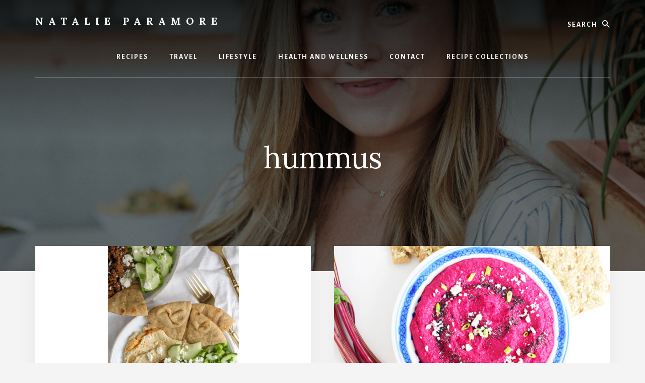

--- FILE ---
content_type: text/html; charset=UTF-8
request_url: https://natalieparamore.com/tag/hummus/
body_size: 13542
content:
<!DOCTYPE html>
<html dir="ltr" lang="en-US" prefix="og: https://ogp.me/ns#">
<head >
<meta charset="UTF-8" />
<meta name="viewport" content="width=device-width, initial-scale=1" />
<title>hummus - Natalie Paramore</title>
	<style>img:is([sizes="auto" i], [sizes^="auto," i]) { contain-intrinsic-size: 3000px 1500px }</style>
	
		<!-- All in One SEO 4.7.5.1 - aioseo.com -->
		<meta name="robots" content="max-image-preview:large" />
		<link rel="canonical" href="https://natalieparamore.com/tag/hummus/" />
		<link rel="next" href="https://natalieparamore.com/tag/hummus/page/2/" />
		<meta name="generator" content="All in One SEO (AIOSEO) 4.7.5.1" />
		<script type="application/ld+json" class="aioseo-schema">
			{"@context":"https:\/\/schema.org","@graph":[{"@type":"BreadcrumbList","@id":"https:\/\/natalieparamore.com\/tag\/hummus\/#breadcrumblist","itemListElement":[{"@type":"ListItem","@id":"https:\/\/natalieparamore.com\/#listItem","position":1,"name":"Home","item":"https:\/\/natalieparamore.com\/","nextItem":"https:\/\/natalieparamore.com\/tag\/hummus\/#listItem"},{"@type":"ListItem","@id":"https:\/\/natalieparamore.com\/tag\/hummus\/#listItem","position":2,"name":"hummus","previousItem":"https:\/\/natalieparamore.com\/#listItem"}]},{"@type":"CollectionPage","@id":"https:\/\/natalieparamore.com\/tag\/hummus\/#collectionpage","url":"https:\/\/natalieparamore.com\/tag\/hummus\/","name":"hummus - Natalie Paramore","inLanguage":"en-US","isPartOf":{"@id":"https:\/\/natalieparamore.com\/#website"},"breadcrumb":{"@id":"https:\/\/natalieparamore.com\/tag\/hummus\/#breadcrumblist"}},{"@type":"Organization","@id":"https:\/\/natalieparamore.com\/#organization","name":"Natalie Paramore","description":"Austin Food, Travel and Lifestyle Blogger","url":"https:\/\/natalieparamore.com\/","logo":{"@type":"ImageObject","url":"https:\/\/natalieparamore.com\/wp-content\/uploads\/Natalie-Paramore-Logo-1.jpg","@id":"https:\/\/natalieparamore.com\/tag\/hummus\/#organizationLogo","width":2560,"height":1440},"image":{"@id":"https:\/\/natalieparamore.com\/tag\/hummus\/#organizationLogo"},"sameAs":["https:\/\/facebook.com\/natalieparamore","https:\/\/x.com\/natalieparamore","https:\/\/instagram.com\/natalieparamore","https:\/\/pinterest.com\/natalieparamore","https:\/\/youtube.com\/natalieparamore","https:\/\/linkedin.com\/in\/natalieparamore"]},{"@type":"WebSite","@id":"https:\/\/natalieparamore.com\/#website","url":"https:\/\/natalieparamore.com\/","name":"Natalie Paramore","description":"Austin Food, Travel and Lifestyle Blogger","inLanguage":"en-US","publisher":{"@id":"https:\/\/natalieparamore.com\/#organization"}}]}
		</script>
		<!-- All in One SEO -->

<link rel='dns-prefetch' href='//fonts.googleapis.com' />
<link rel='dns-prefetch' href='//unpkg.com' />
<link href='https://fonts.gstatic.com' crossorigin rel='preconnect' />
<link rel="alternate" type="application/rss+xml" title="Natalie Paramore &raquo; Feed" href="https://natalieparamore.com/feed/" />
<link rel="alternate" type="application/rss+xml" title="Natalie Paramore &raquo; Comments Feed" href="https://natalieparamore.com/comments/feed/" />
<link rel="alternate" type="application/rss+xml" title="Natalie Paramore &raquo; hummus Tag Feed" href="https://natalieparamore.com/tag/hummus/feed/" />
<script>(()=>{"use strict";const e=[400,500,600,700,800,900],t=e=>`wprm-min-${e}`,n=e=>`wprm-max-${e}`,s=new Set,o="ResizeObserver"in window,r=o?new ResizeObserver((e=>{for(const t of e)c(t.target)})):null,i=.5/(window.devicePixelRatio||1);function c(s){const o=s.getBoundingClientRect().width||0;for(let r=0;r<e.length;r++){const c=e[r],a=o<=c+i;o>c+i?s.classList.add(t(c)):s.classList.remove(t(c)),a?s.classList.add(n(c)):s.classList.remove(n(c))}}function a(e){s.has(e)||(s.add(e),r&&r.observe(e),c(e))}!function(e=document){e.querySelectorAll(".wprm-recipe").forEach(a)}();if(new MutationObserver((e=>{for(const t of e)for(const e of t.addedNodes)e instanceof Element&&(e.matches?.(".wprm-recipe")&&a(e),e.querySelectorAll?.(".wprm-recipe").forEach(a))})).observe(document.documentElement,{childList:!0,subtree:!0}),!o){let e=0;addEventListener("resize",(()=>{e&&cancelAnimationFrame(e),e=requestAnimationFrame((()=>s.forEach(c)))}),{passive:!0})}})();</script>		<!-- This site uses the Google Analytics by MonsterInsights plugin v9.11.0 - Using Analytics tracking - https://www.monsterinsights.com/ -->
							<script src="//www.googletagmanager.com/gtag/js?id=G-WRZF7GB92Q"  data-cfasync="false" data-wpfc-render="false" async></script>
			<script data-cfasync="false" data-wpfc-render="false">
				var mi_version = '9.11.0';
				var mi_track_user = true;
				var mi_no_track_reason = '';
								var MonsterInsightsDefaultLocations = {"page_location":"https:\/\/natalieparamore.com\/tag\/hummus\/"};
								if ( typeof MonsterInsightsPrivacyGuardFilter === 'function' ) {
					var MonsterInsightsLocations = (typeof MonsterInsightsExcludeQuery === 'object') ? MonsterInsightsPrivacyGuardFilter( MonsterInsightsExcludeQuery ) : MonsterInsightsPrivacyGuardFilter( MonsterInsightsDefaultLocations );
				} else {
					var MonsterInsightsLocations = (typeof MonsterInsightsExcludeQuery === 'object') ? MonsterInsightsExcludeQuery : MonsterInsightsDefaultLocations;
				}

								var disableStrs = [
										'ga-disable-G-WRZF7GB92Q',
									];

				/* Function to detect opted out users */
				function __gtagTrackerIsOptedOut() {
					for (var index = 0; index < disableStrs.length; index++) {
						if (document.cookie.indexOf(disableStrs[index] + '=true') > -1) {
							return true;
						}
					}

					return false;
				}

				/* Disable tracking if the opt-out cookie exists. */
				if (__gtagTrackerIsOptedOut()) {
					for (var index = 0; index < disableStrs.length; index++) {
						window[disableStrs[index]] = true;
					}
				}

				/* Opt-out function */
				function __gtagTrackerOptout() {
					for (var index = 0; index < disableStrs.length; index++) {
						document.cookie = disableStrs[index] + '=true; expires=Thu, 31 Dec 2099 23:59:59 UTC; path=/';
						window[disableStrs[index]] = true;
					}
				}

				if ('undefined' === typeof gaOptout) {
					function gaOptout() {
						__gtagTrackerOptout();
					}
				}
								window.dataLayer = window.dataLayer || [];

				window.MonsterInsightsDualTracker = {
					helpers: {},
					trackers: {},
				};
				if (mi_track_user) {
					function __gtagDataLayer() {
						dataLayer.push(arguments);
					}

					function __gtagTracker(type, name, parameters) {
						if (!parameters) {
							parameters = {};
						}

						if (parameters.send_to) {
							__gtagDataLayer.apply(null, arguments);
							return;
						}

						if (type === 'event') {
														parameters.send_to = monsterinsights_frontend.v4_id;
							var hookName = name;
							if (typeof parameters['event_category'] !== 'undefined') {
								hookName = parameters['event_category'] + ':' + name;
							}

							if (typeof MonsterInsightsDualTracker.trackers[hookName] !== 'undefined') {
								MonsterInsightsDualTracker.trackers[hookName](parameters);
							} else {
								__gtagDataLayer('event', name, parameters);
							}
							
						} else {
							__gtagDataLayer.apply(null, arguments);
						}
					}

					__gtagTracker('js', new Date());
					__gtagTracker('set', {
						'developer_id.dZGIzZG': true,
											});
					if ( MonsterInsightsLocations.page_location ) {
						__gtagTracker('set', MonsterInsightsLocations);
					}
										__gtagTracker('config', 'G-WRZF7GB92Q', {"forceSSL":"true"} );
										window.gtag = __gtagTracker;										(function () {
						/* https://developers.google.com/analytics/devguides/collection/analyticsjs/ */
						/* ga and __gaTracker compatibility shim. */
						var noopfn = function () {
							return null;
						};
						var newtracker = function () {
							return new Tracker();
						};
						var Tracker = function () {
							return null;
						};
						var p = Tracker.prototype;
						p.get = noopfn;
						p.set = noopfn;
						p.send = function () {
							var args = Array.prototype.slice.call(arguments);
							args.unshift('send');
							__gaTracker.apply(null, args);
						};
						var __gaTracker = function () {
							var len = arguments.length;
							if (len === 0) {
								return;
							}
							var f = arguments[len - 1];
							if (typeof f !== 'object' || f === null || typeof f.hitCallback !== 'function') {
								if ('send' === arguments[0]) {
									var hitConverted, hitObject = false, action;
									if ('event' === arguments[1]) {
										if ('undefined' !== typeof arguments[3]) {
											hitObject = {
												'eventAction': arguments[3],
												'eventCategory': arguments[2],
												'eventLabel': arguments[4],
												'value': arguments[5] ? arguments[5] : 1,
											}
										}
									}
									if ('pageview' === arguments[1]) {
										if ('undefined' !== typeof arguments[2]) {
											hitObject = {
												'eventAction': 'page_view',
												'page_path': arguments[2],
											}
										}
									}
									if (typeof arguments[2] === 'object') {
										hitObject = arguments[2];
									}
									if (typeof arguments[5] === 'object') {
										Object.assign(hitObject, arguments[5]);
									}
									if ('undefined' !== typeof arguments[1].hitType) {
										hitObject = arguments[1];
										if ('pageview' === hitObject.hitType) {
											hitObject.eventAction = 'page_view';
										}
									}
									if (hitObject) {
										action = 'timing' === arguments[1].hitType ? 'timing_complete' : hitObject.eventAction;
										hitConverted = mapArgs(hitObject);
										__gtagTracker('event', action, hitConverted);
									}
								}
								return;
							}

							function mapArgs(args) {
								var arg, hit = {};
								var gaMap = {
									'eventCategory': 'event_category',
									'eventAction': 'event_action',
									'eventLabel': 'event_label',
									'eventValue': 'event_value',
									'nonInteraction': 'non_interaction',
									'timingCategory': 'event_category',
									'timingVar': 'name',
									'timingValue': 'value',
									'timingLabel': 'event_label',
									'page': 'page_path',
									'location': 'page_location',
									'title': 'page_title',
									'referrer' : 'page_referrer',
								};
								for (arg in args) {
																		if (!(!args.hasOwnProperty(arg) || !gaMap.hasOwnProperty(arg))) {
										hit[gaMap[arg]] = args[arg];
									} else {
										hit[arg] = args[arg];
									}
								}
								return hit;
							}

							try {
								f.hitCallback();
							} catch (ex) {
							}
						};
						__gaTracker.create = newtracker;
						__gaTracker.getByName = newtracker;
						__gaTracker.getAll = function () {
							return [];
						};
						__gaTracker.remove = noopfn;
						__gaTracker.loaded = true;
						window['__gaTracker'] = __gaTracker;
					})();
									} else {
										console.log("");
					(function () {
						function __gtagTracker() {
							return null;
						}

						window['__gtagTracker'] = __gtagTracker;
						window['gtag'] = __gtagTracker;
					})();
									}
			</script>
							<!-- / Google Analytics by MonsterInsights -->
		<script>
window._wpemojiSettings = {"baseUrl":"https:\/\/s.w.org\/images\/core\/emoji\/16.0.1\/72x72\/","ext":".png","svgUrl":"https:\/\/s.w.org\/images\/core\/emoji\/16.0.1\/svg\/","svgExt":".svg","source":{"concatemoji":"https:\/\/natalieparamore.com\/wp-includes\/js\/wp-emoji-release.min.js?ver=6.8.3"}};
/*! This file is auto-generated */
!function(s,n){var o,i,e;function c(e){try{var t={supportTests:e,timestamp:(new Date).valueOf()};sessionStorage.setItem(o,JSON.stringify(t))}catch(e){}}function p(e,t,n){e.clearRect(0,0,e.canvas.width,e.canvas.height),e.fillText(t,0,0);var t=new Uint32Array(e.getImageData(0,0,e.canvas.width,e.canvas.height).data),a=(e.clearRect(0,0,e.canvas.width,e.canvas.height),e.fillText(n,0,0),new Uint32Array(e.getImageData(0,0,e.canvas.width,e.canvas.height).data));return t.every(function(e,t){return e===a[t]})}function u(e,t){e.clearRect(0,0,e.canvas.width,e.canvas.height),e.fillText(t,0,0);for(var n=e.getImageData(16,16,1,1),a=0;a<n.data.length;a++)if(0!==n.data[a])return!1;return!0}function f(e,t,n,a){switch(t){case"flag":return n(e,"\ud83c\udff3\ufe0f\u200d\u26a7\ufe0f","\ud83c\udff3\ufe0f\u200b\u26a7\ufe0f")?!1:!n(e,"\ud83c\udde8\ud83c\uddf6","\ud83c\udde8\u200b\ud83c\uddf6")&&!n(e,"\ud83c\udff4\udb40\udc67\udb40\udc62\udb40\udc65\udb40\udc6e\udb40\udc67\udb40\udc7f","\ud83c\udff4\u200b\udb40\udc67\u200b\udb40\udc62\u200b\udb40\udc65\u200b\udb40\udc6e\u200b\udb40\udc67\u200b\udb40\udc7f");case"emoji":return!a(e,"\ud83e\udedf")}return!1}function g(e,t,n,a){var r="undefined"!=typeof WorkerGlobalScope&&self instanceof WorkerGlobalScope?new OffscreenCanvas(300,150):s.createElement("canvas"),o=r.getContext("2d",{willReadFrequently:!0}),i=(o.textBaseline="top",o.font="600 32px Arial",{});return e.forEach(function(e){i[e]=t(o,e,n,a)}),i}function t(e){var t=s.createElement("script");t.src=e,t.defer=!0,s.head.appendChild(t)}"undefined"!=typeof Promise&&(o="wpEmojiSettingsSupports",i=["flag","emoji"],n.supports={everything:!0,everythingExceptFlag:!0},e=new Promise(function(e){s.addEventListener("DOMContentLoaded",e,{once:!0})}),new Promise(function(t){var n=function(){try{var e=JSON.parse(sessionStorage.getItem(o));if("object"==typeof e&&"number"==typeof e.timestamp&&(new Date).valueOf()<e.timestamp+604800&&"object"==typeof e.supportTests)return e.supportTests}catch(e){}return null}();if(!n){if("undefined"!=typeof Worker&&"undefined"!=typeof OffscreenCanvas&&"undefined"!=typeof URL&&URL.createObjectURL&&"undefined"!=typeof Blob)try{var e="postMessage("+g.toString()+"("+[JSON.stringify(i),f.toString(),p.toString(),u.toString()].join(",")+"));",a=new Blob([e],{type:"text/javascript"}),r=new Worker(URL.createObjectURL(a),{name:"wpTestEmojiSupports"});return void(r.onmessage=function(e){c(n=e.data),r.terminate(),t(n)})}catch(e){}c(n=g(i,f,p,u))}t(n)}).then(function(e){for(var t in e)n.supports[t]=e[t],n.supports.everything=n.supports.everything&&n.supports[t],"flag"!==t&&(n.supports.everythingExceptFlag=n.supports.everythingExceptFlag&&n.supports[t]);n.supports.everythingExceptFlag=n.supports.everythingExceptFlag&&!n.supports.flag,n.DOMReady=!1,n.readyCallback=function(){n.DOMReady=!0}}).then(function(){return e}).then(function(){var e;n.supports.everything||(n.readyCallback(),(e=n.source||{}).concatemoji?t(e.concatemoji):e.wpemoji&&e.twemoji&&(t(e.twemoji),t(e.wpemoji)))}))}((window,document),window._wpemojiSettings);
</script>
<link rel='stylesheet' id='genesis-blocks-style-css-css' href='https://natalieparamore.com/wp-content/plugins/genesis-blocks/dist/style-blocks.build.css?ver=1745342281' media='all' />
<link rel='stylesheet' id='essence-pro-css' href='https://natalieparamore.com/wp-content/themes/essence-pro/style.css?ver=1.5.2' media='all' />
<style id='essence-pro-inline-css'>


		.single .content .entry-content > p:first-of-type {
			font-size: 26px;
			letter-spacing: -0.7px;
		}

		

		a,
		h6,
		.gb-block-post-grid-title a:focus,
		.gb-block-post-grid-title a:hover,
		.entry-title a:focus,
		.entry-title a:hover,
		.menu-toggle:focus,
		.menu-toggle:hover,
		.off-screen-menu .genesis-nav-menu a:focus,
		.off-screen-menu .genesis-nav-menu a:hover,
		.off-screen-menu .current-menu-item > a,
		.sidebar .featured-content .entry-title a,
		.site-footer .current-menu-item > a,
		.site-footer .genesis-nav-menu a:focus,
		.site-footer .genesis-nav-menu a:hover,
		.sub-menu-toggle:focus,
		.sub-menu-toggle:hover {
			color: #a89e8f;
		}

		a.button.text,
		a.more-link.button.text,
		button.text,
		input[type="button"].text,
		input[type="reset"].text,
		input[type="submit"].text,
		.gb-block-post-grid a.gb-block-post-grid-more-link,
		.more-link,
		.pagination a:focus,
		.pagination a:hover,
		.pagination .active a {
			border-color: #a89e8f;
			color: #a89e8f;
		}

		button,
		input[type="button"],
		input[type="reset"],
		input[type="submit"],
		.footer-cta::before,
		.button,
		.error404 .site-inner::before,
		.page .site-inner::before,
		.sidebar .enews-widget input[type="submit"],
		.single .site-inner::before,
		.site-container div.wpforms-container-full .wpforms-form input[type="submit"],
		.site-container div.wpforms-container-full .wpforms-form button[type="submit"]	{
			background-color: #a89e8f;
			color: #000000;
		}

		@media only screen and (max-width: 1023px) {
			.genesis-responsive-menu .genesis-nav-menu a:focus,
			.genesis-responsive-menu .genesis-nav-menu a:hover {
				color: #a89e8f;
			}
		}

		
</style>
<style id='wp-emoji-styles-inline-css'>

	img.wp-smiley, img.emoji {
		display: inline !important;
		border: none !important;
		box-shadow: none !important;
		height: 1em !important;
		width: 1em !important;
		margin: 0 0.07em !important;
		vertical-align: -0.1em !important;
		background: none !important;
		padding: 0 !important;
	}
</style>
<link rel='stylesheet' id='wp-block-library-css' href='https://natalieparamore.com/wp-includes/css/dist/block-library/style.min.css?ver=6.8.3' media='all' />
<style id='classic-theme-styles-inline-css'>
/*! This file is auto-generated */
.wp-block-button__link{color:#fff;background-color:#32373c;border-radius:9999px;box-shadow:none;text-decoration:none;padding:calc(.667em + 2px) calc(1.333em + 2px);font-size:1.125em}.wp-block-file__button{background:#32373c;color:#fff;text-decoration:none}
</style>
<link rel='stylesheet' id='wprm-public-css' href='https://natalieparamore.com/wp-content/plugins/wp-recipe-maker/dist/public-modern.css?ver=10.3.2' media='all' />
<style id='global-styles-inline-css'>
:root{--wp--preset--aspect-ratio--square: 1;--wp--preset--aspect-ratio--4-3: 4/3;--wp--preset--aspect-ratio--3-4: 3/4;--wp--preset--aspect-ratio--3-2: 3/2;--wp--preset--aspect-ratio--2-3: 2/3;--wp--preset--aspect-ratio--16-9: 16/9;--wp--preset--aspect-ratio--9-16: 9/16;--wp--preset--color--black: #000000;--wp--preset--color--cyan-bluish-gray: #abb8c3;--wp--preset--color--white: #ffffff;--wp--preset--color--pale-pink: #f78da7;--wp--preset--color--vivid-red: #cf2e2e;--wp--preset--color--luminous-vivid-orange: #ff6900;--wp--preset--color--luminous-vivid-amber: #fcb900;--wp--preset--color--light-green-cyan: #7bdcb5;--wp--preset--color--vivid-green-cyan: #00d084;--wp--preset--color--pale-cyan-blue: #8ed1fc;--wp--preset--color--vivid-cyan-blue: #0693e3;--wp--preset--color--vivid-purple: #9b51e0;--wp--preset--color--theme-primary: #a89e8f;--wp--preset--gradient--vivid-cyan-blue-to-vivid-purple: linear-gradient(135deg,rgba(6,147,227,1) 0%,rgb(155,81,224) 100%);--wp--preset--gradient--light-green-cyan-to-vivid-green-cyan: linear-gradient(135deg,rgb(122,220,180) 0%,rgb(0,208,130) 100%);--wp--preset--gradient--luminous-vivid-amber-to-luminous-vivid-orange: linear-gradient(135deg,rgba(252,185,0,1) 0%,rgba(255,105,0,1) 100%);--wp--preset--gradient--luminous-vivid-orange-to-vivid-red: linear-gradient(135deg,rgba(255,105,0,1) 0%,rgb(207,46,46) 100%);--wp--preset--gradient--very-light-gray-to-cyan-bluish-gray: linear-gradient(135deg,rgb(238,238,238) 0%,rgb(169,184,195) 100%);--wp--preset--gradient--cool-to-warm-spectrum: linear-gradient(135deg,rgb(74,234,220) 0%,rgb(151,120,209) 20%,rgb(207,42,186) 40%,rgb(238,44,130) 60%,rgb(251,105,98) 80%,rgb(254,248,76) 100%);--wp--preset--gradient--blush-light-purple: linear-gradient(135deg,rgb(255,206,236) 0%,rgb(152,150,240) 100%);--wp--preset--gradient--blush-bordeaux: linear-gradient(135deg,rgb(254,205,165) 0%,rgb(254,45,45) 50%,rgb(107,0,62) 100%);--wp--preset--gradient--luminous-dusk: linear-gradient(135deg,rgb(255,203,112) 0%,rgb(199,81,192) 50%,rgb(65,88,208) 100%);--wp--preset--gradient--pale-ocean: linear-gradient(135deg,rgb(255,245,203) 0%,rgb(182,227,212) 50%,rgb(51,167,181) 100%);--wp--preset--gradient--electric-grass: linear-gradient(135deg,rgb(202,248,128) 0%,rgb(113,206,126) 100%);--wp--preset--gradient--midnight: linear-gradient(135deg,rgb(2,3,129) 0%,rgb(40,116,252) 100%);--wp--preset--font-size--small: 16px;--wp--preset--font-size--medium: 20px;--wp--preset--font-size--large: 24px;--wp--preset--font-size--x-large: 42px;--wp--preset--font-size--normal: 20px;--wp--preset--font-size--larger: 28px;--wp--preset--spacing--20: 0.44rem;--wp--preset--spacing--30: 0.67rem;--wp--preset--spacing--40: 1rem;--wp--preset--spacing--50: 1.5rem;--wp--preset--spacing--60: 2.25rem;--wp--preset--spacing--70: 3.38rem;--wp--preset--spacing--80: 5.06rem;--wp--preset--shadow--natural: 6px 6px 9px rgba(0, 0, 0, 0.2);--wp--preset--shadow--deep: 12px 12px 50px rgba(0, 0, 0, 0.4);--wp--preset--shadow--sharp: 6px 6px 0px rgba(0, 0, 0, 0.2);--wp--preset--shadow--outlined: 6px 6px 0px -3px rgba(255, 255, 255, 1), 6px 6px rgba(0, 0, 0, 1);--wp--preset--shadow--crisp: 6px 6px 0px rgba(0, 0, 0, 1);}:where(.is-layout-flex){gap: 0.5em;}:where(.is-layout-grid){gap: 0.5em;}body .is-layout-flex{display: flex;}.is-layout-flex{flex-wrap: wrap;align-items: center;}.is-layout-flex > :is(*, div){margin: 0;}body .is-layout-grid{display: grid;}.is-layout-grid > :is(*, div){margin: 0;}:where(.wp-block-columns.is-layout-flex){gap: 2em;}:where(.wp-block-columns.is-layout-grid){gap: 2em;}:where(.wp-block-post-template.is-layout-flex){gap: 1.25em;}:where(.wp-block-post-template.is-layout-grid){gap: 1.25em;}.has-black-color{color: var(--wp--preset--color--black) !important;}.has-cyan-bluish-gray-color{color: var(--wp--preset--color--cyan-bluish-gray) !important;}.has-white-color{color: var(--wp--preset--color--white) !important;}.has-pale-pink-color{color: var(--wp--preset--color--pale-pink) !important;}.has-vivid-red-color{color: var(--wp--preset--color--vivid-red) !important;}.has-luminous-vivid-orange-color{color: var(--wp--preset--color--luminous-vivid-orange) !important;}.has-luminous-vivid-amber-color{color: var(--wp--preset--color--luminous-vivid-amber) !important;}.has-light-green-cyan-color{color: var(--wp--preset--color--light-green-cyan) !important;}.has-vivid-green-cyan-color{color: var(--wp--preset--color--vivid-green-cyan) !important;}.has-pale-cyan-blue-color{color: var(--wp--preset--color--pale-cyan-blue) !important;}.has-vivid-cyan-blue-color{color: var(--wp--preset--color--vivid-cyan-blue) !important;}.has-vivid-purple-color{color: var(--wp--preset--color--vivid-purple) !important;}.has-black-background-color{background-color: var(--wp--preset--color--black) !important;}.has-cyan-bluish-gray-background-color{background-color: var(--wp--preset--color--cyan-bluish-gray) !important;}.has-white-background-color{background-color: var(--wp--preset--color--white) !important;}.has-pale-pink-background-color{background-color: var(--wp--preset--color--pale-pink) !important;}.has-vivid-red-background-color{background-color: var(--wp--preset--color--vivid-red) !important;}.has-luminous-vivid-orange-background-color{background-color: var(--wp--preset--color--luminous-vivid-orange) !important;}.has-luminous-vivid-amber-background-color{background-color: var(--wp--preset--color--luminous-vivid-amber) !important;}.has-light-green-cyan-background-color{background-color: var(--wp--preset--color--light-green-cyan) !important;}.has-vivid-green-cyan-background-color{background-color: var(--wp--preset--color--vivid-green-cyan) !important;}.has-pale-cyan-blue-background-color{background-color: var(--wp--preset--color--pale-cyan-blue) !important;}.has-vivid-cyan-blue-background-color{background-color: var(--wp--preset--color--vivid-cyan-blue) !important;}.has-vivid-purple-background-color{background-color: var(--wp--preset--color--vivid-purple) !important;}.has-black-border-color{border-color: var(--wp--preset--color--black) !important;}.has-cyan-bluish-gray-border-color{border-color: var(--wp--preset--color--cyan-bluish-gray) !important;}.has-white-border-color{border-color: var(--wp--preset--color--white) !important;}.has-pale-pink-border-color{border-color: var(--wp--preset--color--pale-pink) !important;}.has-vivid-red-border-color{border-color: var(--wp--preset--color--vivid-red) !important;}.has-luminous-vivid-orange-border-color{border-color: var(--wp--preset--color--luminous-vivid-orange) !important;}.has-luminous-vivid-amber-border-color{border-color: var(--wp--preset--color--luminous-vivid-amber) !important;}.has-light-green-cyan-border-color{border-color: var(--wp--preset--color--light-green-cyan) !important;}.has-vivid-green-cyan-border-color{border-color: var(--wp--preset--color--vivid-green-cyan) !important;}.has-pale-cyan-blue-border-color{border-color: var(--wp--preset--color--pale-cyan-blue) !important;}.has-vivid-cyan-blue-border-color{border-color: var(--wp--preset--color--vivid-cyan-blue) !important;}.has-vivid-purple-border-color{border-color: var(--wp--preset--color--vivid-purple) !important;}.has-vivid-cyan-blue-to-vivid-purple-gradient-background{background: var(--wp--preset--gradient--vivid-cyan-blue-to-vivid-purple) !important;}.has-light-green-cyan-to-vivid-green-cyan-gradient-background{background: var(--wp--preset--gradient--light-green-cyan-to-vivid-green-cyan) !important;}.has-luminous-vivid-amber-to-luminous-vivid-orange-gradient-background{background: var(--wp--preset--gradient--luminous-vivid-amber-to-luminous-vivid-orange) !important;}.has-luminous-vivid-orange-to-vivid-red-gradient-background{background: var(--wp--preset--gradient--luminous-vivid-orange-to-vivid-red) !important;}.has-very-light-gray-to-cyan-bluish-gray-gradient-background{background: var(--wp--preset--gradient--very-light-gray-to-cyan-bluish-gray) !important;}.has-cool-to-warm-spectrum-gradient-background{background: var(--wp--preset--gradient--cool-to-warm-spectrum) !important;}.has-blush-light-purple-gradient-background{background: var(--wp--preset--gradient--blush-light-purple) !important;}.has-blush-bordeaux-gradient-background{background: var(--wp--preset--gradient--blush-bordeaux) !important;}.has-luminous-dusk-gradient-background{background: var(--wp--preset--gradient--luminous-dusk) !important;}.has-pale-ocean-gradient-background{background: var(--wp--preset--gradient--pale-ocean) !important;}.has-electric-grass-gradient-background{background: var(--wp--preset--gradient--electric-grass) !important;}.has-midnight-gradient-background{background: var(--wp--preset--gradient--midnight) !important;}.has-small-font-size{font-size: var(--wp--preset--font-size--small) !important;}.has-medium-font-size{font-size: var(--wp--preset--font-size--medium) !important;}.has-large-font-size{font-size: var(--wp--preset--font-size--large) !important;}.has-x-large-font-size{font-size: var(--wp--preset--font-size--x-large) !important;}
:where(.wp-block-post-template.is-layout-flex){gap: 1.25em;}:where(.wp-block-post-template.is-layout-grid){gap: 1.25em;}
:where(.wp-block-columns.is-layout-flex){gap: 2em;}:where(.wp-block-columns.is-layout-grid){gap: 2em;}
:root :where(.wp-block-pullquote){font-size: 1.5em;line-height: 1.6;}
</style>
<link rel='stylesheet' id='eic_public-css' href='https://natalieparamore.com/wp-content/plugins/easy-image-collage/css/public.css?ver=1.13.6' media='screen' />
<link rel='stylesheet' id='sheknows-infuse-css' href='https://natalieparamore.com/wp-content/plugins/sheknows-infuse/public/css/style.css?ver=1.0.42' media='all' />
<link rel='stylesheet' id='essence-pro-fonts-css' href='https://fonts.googleapis.com/css?family=Alegreya+Sans%3A400%2C400i%2C700%7CLora%3A400%2C700&#038;display=swap&#038;ver=1.5.2' media='all' />
<link rel='stylesheet' id='ionicons-css' href='https://unpkg.com/ionicons@4.1.2/dist/css/ionicons.min.css?ver=1.5.2' media='all' />
<link rel='stylesheet' id='essence-pro-gutenberg-css' href='https://natalieparamore.com/wp-content/themes/essence-pro/lib/gutenberg/front-end.css?ver=1.5.2' media='all' />
<style id='essence-pro-gutenberg-inline-css'>
.gb-block-post-grid .gb-post-grid-items .gb-block-post-grid-title a:hover {
	color: #a89e8f;
}

.site-container .wp-block-button .wp-block-button__link {
	background-color: #a89e8f;
}

.wp-block-button .wp-block-button__link:not(.has-background),
.wp-block-button .wp-block-button__link:not(.has-background):focus,
.wp-block-button .wp-block-button__link:not(.has-background):hover {
	color: #000000;
}

.site-container .wp-block-button.is-style-outline .wp-block-button__link {
	color: #a89e8f;
}

.site-container .wp-block-button.is-style-outline .wp-block-button__link:focus,
.site-container .wp-block-button.is-style-outline .wp-block-button__link:hover {
	color: #cbc1b2;
}		.site-container .has-small-font-size {
			font-size: 16px;
		}		.site-container .has-normal-font-size {
			font-size: 20px;
		}		.site-container .has-large-font-size {
			font-size: 24px;
		}		.site-container .has-larger-font-size {
			font-size: 28px;
		}		.site-container .has-theme-primary-color,
		.site-container .wp-block-button .wp-block-button__link.has-theme-primary-color,
		.site-container .wp-block-button.is-style-outline .wp-block-button__link.has-theme-primary-color {
			color: #a89e8f;
		}

		.site-container .has-theme-primary-background-color,
		.site-container .wp-block-button .wp-block-button__link.has-theme-primary-background-color,
		.site-container .wp-block-pullquote.is-style-solid-color.has-theme-primary-background-color {
			background-color: #a89e8f;
		}
</style>
<script src="https://natalieparamore.com/wp-content/plugins/google-analytics-for-wordpress/assets/js/frontend-gtag.min.js?ver=9.11.0" id="monsterinsights-frontend-script-js" async data-wp-strategy="async"></script>
<script data-cfasync="false" data-wpfc-render="false" id='monsterinsights-frontend-script-js-extra'>var monsterinsights_frontend = {"js_events_tracking":"true","download_extensions":"doc,pdf,ppt,zip,xls,docx,pptx,xlsx","inbound_paths":"[]","home_url":"https:\/\/natalieparamore.com","hash_tracking":"false","v4_id":"G-WRZF7GB92Q"};</script>
<script src="https://natalieparamore.com/wp-includes/js/jquery/jquery.min.js?ver=3.7.1" id="jquery-core-js"></script>
<script src="https://natalieparamore.com/wp-includes/js/jquery/jquery-migrate.min.js?ver=3.4.1" id="jquery-migrate-js"></script>
<link rel="https://api.w.org/" href="https://natalieparamore.com/wp-json/" /><link rel="alternate" title="JSON" type="application/json" href="https://natalieparamore.com/wp-json/wp/v2/tags/198" /><link rel="EditURI" type="application/rsd+xml" title="RSD" href="https://natalieparamore.com/xmlrpc.php?rsd" />
<meta name="generator" content="WordPress 6.8.3" />
<style type="text/css">.eafl-disclaimer-small{font-size:.8em}.eafl-disclaimer-smaller{font-size:.6em}</style><style type="text/css">.eic-image .eic-image-caption {bottom: 0;left: 0;right: 0;text-align: left;font-size: 12px;color: rgba(255,255,255,1);background-color: rgba(0,0,0,0.7);}</style><!-- Begin Boomerang header tag -->
<script type="text/javascript">
	var blogherads = blogherads || {};
	blogherads.adq = blogherads.adq || [];

	blogherads.adq.push(function () {
												blogherads.setTargeting("ci", "term-198");
								blogherads.setTargeting("pt", "landing");
								blogherads.setTargeting("tags", ["chickpeas","garlic","hummus","olive-oil","sweet-potato"]);
						if (blogherads.setADmantXData) {
						blogherads.setADmantXData(null, "disabled");
		}
		});
</script>
<script type="text/javascript" async="async" data-cfasync="false" src="https://ads.blogherads.com/static/blogherads.js"></script>
<script type="text/javascript" async="async" data-cfasync="false" src="https://ads.blogherads.com/sk/12/124/1242967/32379/header.js"></script>
<!-- End Boomerang header tag -->
<script type='text/javascript' async defer src='//assets.pinterest.com/js/pinit.js' data-pin-hover='true'></script>
<style type="text/css"> .tippy-box[data-theme~="wprm"] { background-color: #333333; color: #FFFFFF; } .tippy-box[data-theme~="wprm"][data-placement^="top"] > .tippy-arrow::before { border-top-color: #333333; } .tippy-box[data-theme~="wprm"][data-placement^="bottom"] > .tippy-arrow::before { border-bottom-color: #333333; } .tippy-box[data-theme~="wprm"][data-placement^="left"] > .tippy-arrow::before { border-left-color: #333333; } .tippy-box[data-theme~="wprm"][data-placement^="right"] > .tippy-arrow::before { border-right-color: #333333; } .tippy-box[data-theme~="wprm"] a { color: #FFFFFF; } .wprm-comment-rating svg { width: 18px !important; height: 18px !important; } img.wprm-comment-rating { width: 90px !important; height: 18px !important; } body { --comment-rating-star-color: #343434; } body { --wprm-popup-font-size: 16px; } body { --wprm-popup-background: #ffffff; } body { --wprm-popup-title: #000000; } body { --wprm-popup-content: #444444; } body { --wprm-popup-button-background: #444444; } body { --wprm-popup-button-text: #ffffff; } body { --wprm-popup-accent: #747B2D; }</style><style type="text/css">.wprm-glossary-term {color: #5A822B;text-decoration: underline;cursor: help;}</style><style>.wpupg-grid { transition: height 0.8s; }</style><link rel="pingback" href="https://natalieparamore.com/xmlrpc.php" />
<style type="text/css">.header-hero { background-image: linear-gradient(0deg, rgba(0,0,0,0.5) 50%, rgba(0,0,0,0.85) 100%), url(https://natalieparamore.com/wp-content/uploads/cropped-Headshot-scaled-1.jpg); }</style><link rel="icon" href="https://natalieparamore.com/wp-content/uploads/cropped-transparent-bg-03-32x32.jpg" sizes="32x32" />
<link rel="icon" href="https://natalieparamore.com/wp-content/uploads/cropped-transparent-bg-03-192x192.jpg" sizes="192x192" />
<link rel="apple-touch-icon" href="https://natalieparamore.com/wp-content/uploads/cropped-transparent-bg-03-180x180.jpg" />
<meta name="msapplication-TileImage" content="https://natalieparamore.com/wp-content/uploads/cropped-transparent-bg-03-270x270.jpg" />
</head>
<body class="archive tag tag-hummus tag-198 wp-embed-responsive wp-theme-genesis wp-child-theme-essence-pro custom-header header-image header-full-width full-width-content genesis-breadcrumbs-hidden half-width-entries header-menu no-off-screen-menu no-js" itemscope itemtype="https://schema.org/WebPage">	<script>
	//<![CDATA[
	(function(){
		var c = document.body.classList;
		c.remove( 'no-js' );
		c.add( 'js' );
	})();
	//]]>
	</script>
	<div class="site-container"><ul class="genesis-skip-link"><li><a href="#hero-page-title" class="screen-reader-shortcut"> Skip to content</a></li></ul><div class="header-hero"><header class="site-header" itemscope itemtype="https://schema.org/WPHeader"><div class="wrap"><div class="header-left"><form class="search-form" method="get" action="https://natalieparamore.com/" role="search" itemprop="potentialAction" itemscope itemtype="https://schema.org/SearchAction"><label class="search-form-label screen-reader-text" for="searchform-1">Search</label><input class="search-form-input" type="search" name="s" id="searchform-1" placeholder="Search" itemprop="query-input"><input class="search-form-submit" type="submit" value="Search"><meta content="https://natalieparamore.com/?s={s}" itemprop="target"></form></div><div class="title-area"><p class="site-title" itemprop="headline"><a href="https://natalieparamore.com/">Natalie Paramore</a></p><p class="site-description" itemprop="description">Austin Food, Travel and Lifestyle Blogger</p></div><nav class="nav-primary" aria-label="Main" itemscope itemtype="https://schema.org/SiteNavigationElement" id="genesis-nav-primary"><div class="wrap"><ul id="menu-nov-2017" class="menu genesis-nav-menu menu-primary js-superfish"><li id="menu-item-32488" class="menu-item menu-item-type-taxonomy menu-item-object-category menu-item-has-children menu-item-32488"><a href="https://natalieparamore.com/category/recipes/" itemprop="url"><span itemprop="name">Recipes</span></a>
<ul class="sub-menu">
	<li id="menu-item-9999" class="menu-item menu-item-type-taxonomy menu-item-object-category menu-item-9999"><a href="https://natalieparamore.com/category/apps-and-starters/" itemprop="url"><span itemprop="name">Apps and Starters</span></a></li>
	<li id="menu-item-9994" class="menu-item menu-item-type-taxonomy menu-item-object-category menu-item-9994"><a href="https://natalieparamore.com/category/dishes/" itemprop="url"><span itemprop="name">Dishes</span></a></li>
	<li id="menu-item-9998" class="menu-item menu-item-type-taxonomy menu-item-object-category menu-item-9998"><a href="https://natalieparamore.com/category/sides/" itemprop="url"><span itemprop="name">Sides</span></a></li>
	<li id="menu-item-9995" class="menu-item menu-item-type-taxonomy menu-item-object-category menu-item-9995"><a href="https://natalieparamore.com/category/sweets-and-treats/" itemprop="url"><span itemprop="name">Sweets and Treats</span></a></li>
	<li id="menu-item-10001" class="menu-item menu-item-type-taxonomy menu-item-object-category menu-item-10001"><a href="https://natalieparamore.com/category/holiday-recipes/" itemprop="url"><span itemprop="name">Holiday Recipes</span></a></li>
	<li id="menu-item-10000" class="menu-item menu-item-type-taxonomy menu-item-object-category menu-item-10000"><a href="https://natalieparamore.com/category/how-tos/" itemprop="url"><span itemprop="name">How- To&#8217;s</span></a></li>
	<li id="menu-item-33009" class="menu-item menu-item-type-taxonomy menu-item-object-category menu-item-33009"><a href="https://natalieparamore.com/category/wine/" itemprop="url"><span itemprop="name">Wine</span></a></li>
</ul>
</li>
<li id="menu-item-32641" class="menu-item menu-item-type-taxonomy menu-item-object-category menu-item-has-children menu-item-32641"><a href="https://natalieparamore.com/category/travel/" itemprop="url"><span itemprop="name">Travel</span></a>
<ul class="sub-menu">
	<li id="menu-item-9997" class="menu-item menu-item-type-taxonomy menu-item-object-category menu-item-9997"><a href="https://natalieparamore.com/category/travels-and-events/" itemprop="url"><span itemprop="name">Travels and Events</span></a></li>
	<li id="menu-item-32486" class="menu-item menu-item-type-taxonomy menu-item-object-category menu-item-32486"><a href="https://natalieparamore.com/category/take-a-trip/" itemprop="url"><span itemprop="name">Take A Trip!</span></a></li>
</ul>
</li>
<li id="menu-item-32639" class="menu-item menu-item-type-taxonomy menu-item-object-category menu-item-has-children menu-item-32639"><a href="https://natalieparamore.com/category/lifestyle/" itemprop="url"><span itemprop="name">Lifestyle</span></a>
<ul class="sub-menu">
	<li id="menu-item-35092" class="menu-item menu-item-type-taxonomy menu-item-object-category menu-item-35092"><a href="https://natalieparamore.com/category/lifestyle/baby/" itemprop="url"><span itemprop="name">Baby</span></a></li>
	<li id="menu-item-35094" class="menu-item menu-item-type-taxonomy menu-item-object-category menu-item-35094"><a href="https://natalieparamore.com/category/lifestyle/pregnancy/" itemprop="url"><span itemprop="name">Pregnancy</span></a></li>
	<li id="menu-item-32678" class="menu-item menu-item-type-taxonomy menu-item-object-category menu-item-32678"><a href="https://natalieparamore.com/category/home-2/" itemprop="url"><span itemprop="name">Home</span></a></li>
	<li id="menu-item-32642" class="menu-item menu-item-type-taxonomy menu-item-object-category menu-item-32642"><a href="https://natalieparamore.com/category/wedding-planning/" itemprop="url"><span itemprop="name">Wedding Planning</span></a></li>
</ul>
</li>
<li id="menu-item-32436" class="menu-item menu-item-type-taxonomy menu-item-object-category menu-item-has-children menu-item-32436"><a href="https://natalieparamore.com/category/fit-fridays/" itemprop="url"><span itemprop="name">Health and Wellness</span></a>
<ul class="sub-menu">
	<li id="menu-item-32485" class="menu-item menu-item-type-taxonomy menu-item-object-category menu-item-32485"><a href="https://natalieparamore.com/category/beauty/" itemprop="url"><span itemprop="name">Beauty</span></a></li>
	<li id="menu-item-32487" class="menu-item menu-item-type-taxonomy menu-item-object-category menu-item-32487"><a href="https://natalieparamore.com/category/fit-fridays/" itemprop="url"><span itemprop="name">Fit Fridays</span></a></li>
	<li id="menu-item-32543" class="menu-item menu-item-type-taxonomy menu-item-object-category menu-item-32543"><a href="https://natalieparamore.com/category/wellness/" itemprop="url"><span itemprop="name">Wellness</span></a></li>
</ul>
</li>
<li id="menu-item-10003" class="menu-item menu-item-type-post_type menu-item-object-page menu-item-10003"><a href="https://natalieparamore.com/contact/" itemprop="url"><span itemprop="name">Contact</span></a></li>
<li id="menu-item-36211" class="menu-item menu-item-type-post_type menu-item-object-page menu-item-36211"><a href="https://natalieparamore.com/recipe-collections/" itemprop="url"><span itemprop="name">Recipe Collections</span></a></li>
</ul></div></nav></div></header><div class="hero-page-title" id="hero-page-title"><div class="wrap"><div class="archive-description taxonomy-archive-description taxonomy-description"><h1 class="archive-title">hummus</h1></div></div></div></div><div class="site-inner"><div class="content-sidebar-wrap"><main class="content" id="genesis-content"><article class="post-35392 post type-post status-publish format-standard has-post-thumbnail category-dishes category-food category-recipes tag-hummus tag-lamb entry" aria-label="Cumin Spiced Lamb Hummus Bowls" itemscope itemtype="https://schema.org/CreativeWork"><a class="entry-image-link" href="https://natalieparamore.com/cumin-spiced-lamb-hummus-bowls/" aria-hidden="true" tabindex="-1"><img width="260" height="400" src="https://natalieparamore.com/wp-content/uploads/Cumin-Spiced-Lamb-Hummus-Bowls-_-Natalie-Paramore-7.jpg" class="aligncenter post-image entry-image" alt="" itemprop="image" decoding="async" srcset="https://natalieparamore.com/wp-content/uploads/Cumin-Spiced-Lamb-Hummus-Bowls-_-Natalie-Paramore-7.jpg 1330w, https://natalieparamore.com/wp-content/uploads/Cumin-Spiced-Lamb-Hummus-Bowls-_-Natalie-Paramore-7-500x770.jpg 500w, https://natalieparamore.com/wp-content/uploads/Cumin-Spiced-Lamb-Hummus-Bowls-_-Natalie-Paramore-7-665x1024.jpg 665w, https://natalieparamore.com/wp-content/uploads/Cumin-Spiced-Lamb-Hummus-Bowls-_-Natalie-Paramore-7-260x400.jpg 260w, https://natalieparamore.com/wp-content/uploads/Cumin-Spiced-Lamb-Hummus-Bowls-_-Natalie-Paramore-7-768x1183.jpg 768w, https://natalieparamore.com/wp-content/uploads/Cumin-Spiced-Lamb-Hummus-Bowls-_-Natalie-Paramore-7-998x1536.jpg 998w, https://natalieparamore.com/wp-content/uploads/Cumin-Spiced-Lamb-Hummus-Bowls-_-Natalie-Paramore-7-560x862.jpg 560w, https://natalieparamore.com/wp-content/uploads/Cumin-Spiced-Lamb-Hummus-Bowls-_-Natalie-Paramore-7-160x246.jpg 160w" sizes="(max-width: 260px) 100vw, 260px" /></a><div class="entry-container"><header class="entry-header"><h2 class="entry-title" itemprop="headline"><a class="entry-title-link" rel="bookmark" href="https://natalieparamore.com/cumin-spiced-lamb-hummus-bowls/">Cumin Spiced Lamb Hummus Bowls</a></h2>
<p class="entry-meta"><span class="entry-categories"><a href="https://natalieparamore.com/category/dishes/" rel="category tag">Dishes</a>, <a href="https://natalieparamore.com/category/food/" rel="category tag">Food</a>, <a href="https://natalieparamore.com/category/recipes/" rel="category tag">Recipes</a></span></p></header><div class="entry-content" itemprop="text"><p>These Cumin Spiced Lamb Hummus Bowls are a quick and easy meal that is perfect for a busy weeknight dinner or lunch! There is a delicious cucumber salad and salty feta makes all these Mediterranean flavors come together! I love a good bowl for dinner. Mostly because they make great leftovers for lunches too! To [&hellip;]</p>
</div></div></article><article class="post-11915 post type-post status-publish format-standard has-post-thumbnail category-apps-and-starters tag-austin-woman-magazine tag-beet tag-healthy tag-hummus tag-seasonal entry" aria-label="Bright Beet Hummus" itemscope itemtype="https://schema.org/CreativeWork"><a class="entry-image-link" href="https://natalieparamore.com/bright-beet-hummus/" aria-hidden="true" tabindex="-1"><img width="600" height="400" src="https://natalieparamore.com/wp-content/uploads/Beet-Hummus-Recipe_Natalie-Paramore.jpg" class="aligncenter post-image entry-image" alt="Beet Hummus Recipe_Natalie Paramore" itemprop="image" decoding="async" loading="lazy" srcset="https://natalieparamore.com/wp-content/uploads/Beet-Hummus-Recipe_Natalie-Paramore.jpg 700w, https://natalieparamore.com/wp-content/uploads/Beet-Hummus-Recipe_Natalie-Paramore-300x200.jpg 300w, https://natalieparamore.com/wp-content/uploads/Beet-Hummus-Recipe_Natalie-Paramore-500x334.jpg 500w, https://natalieparamore.com/wp-content/uploads/Beet-Hummus-Recipe_Natalie-Paramore-150x100.jpg 150w, https://natalieparamore.com/wp-content/uploads/Beet-Hummus-Recipe_Natalie-Paramore-600x400.jpg 600w, https://natalieparamore.com/wp-content/uploads/Beet-Hummus-Recipe_Natalie-Paramore-560x374.jpg 560w, https://natalieparamore.com/wp-content/uploads/Beet-Hummus-Recipe_Natalie-Paramore-160x107.jpg 160w" sizes="auto, (max-width: 600px) 100vw, 600px" /></a><div class="entry-container"><header class="entry-header"><h2 class="entry-title" itemprop="headline"><a class="entry-title-link" rel="bookmark" href="https://natalieparamore.com/bright-beet-hummus/">Bright Beet Hummus</a></h2>
<p class="entry-meta"><span class="entry-categories"><a href="https://natalieparamore.com/category/apps-and-starters/" rel="category tag">Apps and Starters</a></span></p></header><div class="entry-content" itemprop="text"><p>Doesn&#8217;t this hummus just jump out and make you wanna dive in?! Ok good, glad I&#8217;m not the only one. Bright, colorful and upBEET, this bowl is just begging to be added to your spring soiree table. I love a good pop of color on any table but this is one is especially fun. It&#8217;s [&hellip;]</p>
</div></div></article><article class="post-10977 post type-post status-publish format-standard has-post-thumbnail category-sides category-travels-and-events category-uncategorized tag-baba-ghanouj tag-festivals-in-austin tag-hummus tag-mediterranean-food entry" aria-label="The Oldest Festival in Austin + Mediterranean Recipes" itemscope itemtype="https://schema.org/CreativeWork"><a class="entry-image-link" href="https://natalieparamore.com/the-oldest-festival-in-austin-mediterranean-recipes/" aria-hidden="true" tabindex="-1"><img width="600" height="400" src="https://natalieparamore.com/wp-content/uploads/Mediterrean-Festival-Food_Baba-Ghanouj.jpg" class="aligncenter post-image entry-image" alt="" itemprop="image" decoding="async" loading="lazy" srcset="https://natalieparamore.com/wp-content/uploads/Mediterrean-Festival-Food_Baba-Ghanouj.jpg 650w, https://natalieparamore.com/wp-content/uploads/Mediterrean-Festival-Food_Baba-Ghanouj-600x400.jpg 600w, https://natalieparamore.com/wp-content/uploads/Mediterrean-Festival-Food_Baba-Ghanouj-300x200.jpg 300w, https://natalieparamore.com/wp-content/uploads/Mediterrean-Festival-Food_Baba-Ghanouj-500x333.jpg 500w" sizes="auto, (max-width: 600px) 100vw, 600px" /></a><div class="entry-container"><header class="entry-header"><h2 class="entry-title" itemprop="headline"><a class="entry-title-link" rel="bookmark" href="https://natalieparamore.com/the-oldest-festival-in-austin-mediterranean-recipes/">The Oldest Festival in Austin + Mediterranean Recipes</a></h2>
<p class="entry-meta"><span class="entry-categories"><a href="https://natalieparamore.com/category/sides/" rel="category tag">Sides</a>, <a href="https://natalieparamore.com/category/travels-and-events/" rel="category tag">Travels and Events</a>, <a href="https://natalieparamore.com/category/uncategorized/" rel="category tag">Uncategorized</a></span></p></header><div class="entry-content" itemprop="text"><p>I thought we should all start this day off by remembering the time that I noshed a chicken shish kebab from Phoenicia Bakery topped with lots of creamy tatziki like it was my job. My job. Yes! I love Mediterranean food! Maybe you remember that Lebanese dinner party!?! So fun. Or the greek gyro? Or the time [&hellip;]</p>
</div></div></article><article class="post-8580 post type-post status-publish format-standard has-post-thumbnail category-dishes tag-bell-peppers tag-carrots tag-healthy tag-hummus tag-lunch entry" aria-label="Semi Homemade Lunch-able" itemscope itemtype="https://schema.org/CreativeWork"><a class="entry-image-link" href="https://natalieparamore.com/semi-homemade-lunch-able/" aria-hidden="true" tabindex="-1"><img width="533" height="400" src="https://natalieparamore.com/wp-content/uploads/2013/07/20130709-090326.jpg" class="aligncenter post-image entry-image" alt="Semi homemade lunchable_Food fetish" itemprop="image" decoding="async" loading="lazy" srcset="https://natalieparamore.com/wp-content/uploads/2013/07/20130709-090326.jpg 1024w, https://natalieparamore.com/wp-content/uploads/2013/07/20130709-090326-300x225.jpg 300w, https://natalieparamore.com/wp-content/uploads/2013/07/20130709-090326-450x337.jpg 450w" sizes="auto, (max-width: 533px) 100vw, 533px" /></a><div class="entry-container"><header class="entry-header"><h2 class="entry-title" itemprop="headline"><a class="entry-title-link" rel="bookmark" href="https://natalieparamore.com/semi-homemade-lunch-able/">Semi Homemade Lunch-able</a></h2>
<p class="entry-meta"><span class="entry-categories"><a href="https://natalieparamore.com/category/dishes/" rel="category tag">Dishes</a></span></p></header><div class="entry-content" itemprop="text"><p>This is one of my secret favs. Simple, throw it together and little bit nostalgic all at the same time. I mean who didnt secretly like lunchables as a kid? As adult, the slimy meat weirds me out and the laundry list of ingredients is well, weird. But never fear! I&#8217;ve got just the thing! [&hellip;]</p>
</div></div></article><article class="post-6542 post type-post status-publish format-standard has-post-thumbnail category-dishes tag-feta tag-greek tag-hummus tag-kalamata-olives tag-naan entry" aria-label="Super Simple Greek Gyro" itemscope itemtype="https://schema.org/CreativeWork"><a class="entry-image-link" href="https://natalieparamore.com/super-simple-greek-gyro/" aria-hidden="true" tabindex="-1"><img width="600" height="400" src="https://natalieparamore.com/wp-content/uploads/2013/02/20130205-105422.jpg" class="aligncenter post-image entry-image" alt="" itemprop="image" decoding="async" loading="lazy" srcset="https://natalieparamore.com/wp-content/uploads/2013/02/20130205-105422.jpg 1024w, https://natalieparamore.com/wp-content/uploads/2013/02/20130205-105422-300x200.jpg 300w, https://natalieparamore.com/wp-content/uploads/2013/02/20130205-105422-450x300.jpg 450w" sizes="auto, (max-width: 600px) 100vw, 600px" /></a><div class="entry-container"><header class="entry-header"><h2 class="entry-title" itemprop="headline"><a class="entry-title-link" rel="bookmark" href="https://natalieparamore.com/super-simple-greek-gyro/">Super Simple Greek Gyro</a></h2>
<p class="entry-meta"><span class="entry-categories"><a href="https://natalieparamore.com/category/dishes/" rel="category tag">Dishes</a></span></p></header><div class="entry-content" itemprop="text"><p>Growing up I loved Oreos. I do not use the word loved lightly either. My madre always kept them in a pink glass jar on the very top shelf in the cabinet. The jar was exactly large enough to hold an entire package of Oreos minus one, because obviously you must eat one while unpacking [&hellip;]</p>
</div></div></article><article class="post-1954 post type-post status-publish format-standard has-post-thumbnail category-apps-and-starters tag-chickpeas tag-garlic tag-hummus tag-olive-oil tag-sweet-potato entry" aria-label="Sweet Potato Hummus" itemscope itemtype="https://schema.org/CreativeWork"><a class="entry-image-link" href="https://natalieparamore.com/sweet-potato-hummus/" aria-hidden="true" tabindex="-1"><img width="483" height="360" src="https://natalieparamore.com/wp-content/uploads/2012/01/Sweet-Potato-Hummus_Natalie-Paramore.jpg" class="aligncenter post-image entry-image" alt="" itemprop="image" decoding="async" loading="lazy" srcset="https://natalieparamore.com/wp-content/uploads/2012/01/Sweet-Potato-Hummus_Natalie-Paramore.jpg 483w, https://natalieparamore.com/wp-content/uploads/2012/01/Sweet-Potato-Hummus_Natalie-Paramore-300x223.jpg 300w" sizes="auto, (max-width: 483px) 100vw, 483px" /></a><div class="entry-container"><header class="entry-header"><h2 class="entry-title" itemprop="headline"><a class="entry-title-link" rel="bookmark" href="https://natalieparamore.com/sweet-potato-hummus/">Sweet Potato Hummus</a></h2>
<p class="entry-meta"><span class="entry-categories"><a href="https://natalieparamore.com/category/apps-and-starters/" rel="category tag">Apps and Starters</a></span></p></header><div class="entry-content" itemprop="text"><p>I&#8217;ve been wanting to make homemade hummus for a while now but wasn&#8217;t sure which direction to go in. My friend Lauren Pou made some one night that had sweet potato in it. It was delicious and the sweet potato adds flavor and keeps it moist without tons of olive oil. I mean the girl [&hellip;]</p>
</div></div></article><div class="archive-pagination pagination"><div class="pagination-next alignright"><a href="https://natalieparamore.com/tag/hummus/page/2/" >Next Page &#x000BB;</a></div></div></main></div></div><div id="footer-cta" class="footer-cta"><div class="wrap"><div class="widget-area"><section id="search-12" class="widget widget_search"><div class="widget-wrap"><form class="search-form" method="get" action="https://natalieparamore.com/" role="search" itemprop="potentialAction" itemscope itemtype="https://schema.org/SearchAction"><label class="search-form-label screen-reader-text" for="searchform-2">Search</label><input class="search-form-input" type="search" name="s" id="searchform-2" placeholder="Search" itemprop="query-input"><input class="search-form-submit" type="submit" value="Search"><meta content="https://natalieparamore.com/?s={s}" itemprop="target"></form></div></section>
</div></div></div><footer class="site-footer" itemscope itemtype="https://schema.org/WPFooter"><div class="wrap"><nav class="nav-secondary" aria-label="Secondary" itemscope itemtype="https://schema.org/SiteNavigationElement"><div class="wrap"><ul id="menu-nov-2018" class="menu genesis-nav-menu menu-secondary js-superfish"><li class="menu-item menu-item-type-taxonomy menu-item-object-category menu-item-32488"><a href="https://natalieparamore.com/category/recipes/" itemprop="url"><span itemprop="name">Recipes</span></a></li>
<li class="menu-item menu-item-type-taxonomy menu-item-object-category menu-item-32641"><a href="https://natalieparamore.com/category/travel/" itemprop="url"><span itemprop="name">Travel</span></a></li>
<li class="menu-item menu-item-type-taxonomy menu-item-object-category menu-item-32639"><a href="https://natalieparamore.com/category/lifestyle/" itemprop="url"><span itemprop="name">Lifestyle</span></a></li>
<li class="menu-item menu-item-type-taxonomy menu-item-object-category menu-item-32436"><a href="https://natalieparamore.com/category/fit-fridays/" itemprop="url"><span itemprop="name">Health and Wellness</span></a></li>
<li class="menu-item menu-item-type-post_type menu-item-object-page menu-item-10003"><a href="https://natalieparamore.com/contact/" itemprop="url"><span itemprop="name">Contact</span></a></li>
<li class="menu-item menu-item-type-post_type menu-item-object-page menu-item-36211"><a href="https://natalieparamore.com/recipe-collections/" itemprop="url"><span itemprop="name">Recipe Collections</span></a></li>
</ul></div></nav><p></p></div></footer></div><script type="speculationrules">
{"prefetch":[{"source":"document","where":{"and":[{"href_matches":"\/*"},{"not":{"href_matches":["\/wp-*.php","\/wp-admin\/*","\/wp-content\/uploads\/*","\/wp-content\/*","\/wp-content\/plugins\/*","\/wp-content\/themes\/essence-pro\/*","\/wp-content\/themes\/genesis\/*","\/*\\?(.+)"]}},{"not":{"selector_matches":"a[rel~=\"nofollow\"]"}},{"not":{"selector_matches":".no-prefetch, .no-prefetch a"}}]},"eagerness":"conservative"}]}
</script>
	<script type="text/javascript">
		function genesisBlocksShare( url, title, w, h ){
			var left = ( window.innerWidth / 2 )-( w / 2 );
			var top  = ( window.innerHeight / 2 )-( h / 2 );
			return window.open(url, title, 'toolbar=no, location=no, directories=no, status=no, menubar=no, scrollbars=no, resizable=no, copyhistory=no, width=600, height=600, top='+top+', left='+left);
		}
	</script>
	<script id="eafl-public-js-extra">
var eafl_public = {"home_url":"https:\/\/natalieparamore.com\/","ajax_url":"https:\/\/natalieparamore.com\/wp-admin\/admin-ajax.php","nonce":"5f3ad54b23"};
</script>
<script src="https://natalieparamore.com/wp-content/plugins/easy-affiliate-links/dist/public.js?ver=3.7.5" id="eafl-public-js"></script>
<script id="eic_public-js-extra">
var eic_public = {"responsive_breakpoint":"300","responsive_layout":"0"};
</script>
<script src="https://natalieparamore.com/wp-content/plugins/easy-image-collage/js/public.js?ver=1.13.6" id="eic_public-js"></script>
<script src="https://natalieparamore.com/wp-content/plugins/genesis-blocks/dist/assets/js/dismiss.js?ver=1745342281" id="genesis-blocks-dismiss-js-js"></script>
<script src="https://natalieparamore.com/wp-includes/js/hoverIntent.min.js?ver=1.10.2" id="hoverIntent-js"></script>
<script src="https://natalieparamore.com/wp-content/themes/genesis/lib/js/menu/superfish.min.js?ver=1.7.10" id="superfish-js"></script>
<script src="https://natalieparamore.com/wp-content/themes/genesis/lib/js/menu/superfish.args.min.js?ver=3.4.0" id="superfish-args-js"></script>
<script src="https://natalieparamore.com/wp-content/themes/genesis/lib/js/skip-links.min.js?ver=3.4.0" id="skip-links-js"></script>
<script src="https://natalieparamore.com/wp-content/themes/essence-pro/js/global.js?ver=1.5.2" id="global-js-js"></script>
<script id="essence-pro-responsive-menu-js-extra">
var genesis_responsive_menu = {"mainMenu":"Menu","menuIconClass":"ionicons-before ion-ios-menu","subMenu":"Submenu","subMenuIconClass":"ionicons-before ion-ios-arrow-down","menuClasses":{"combine":[".nav-primary",".nav-off-screen"],"others":[]}};
</script>
<script src="https://natalieparamore.com/wp-content/themes/genesis/lib/js/menu/responsive-menus.min.js?ver=1.1.3" id="essence-pro-responsive-menu-js"></script>
<script defer src="https://static.cloudflareinsights.com/beacon.min.js/vcd15cbe7772f49c399c6a5babf22c1241717689176015" integrity="sha512-ZpsOmlRQV6y907TI0dKBHq9Md29nnaEIPlkf84rnaERnq6zvWvPUqr2ft8M1aS28oN72PdrCzSjY4U6VaAw1EQ==" data-cf-beacon='{"version":"2024.11.0","token":"3d9b52435f7047a6a1a68c54982da2f9","r":1,"server_timing":{"name":{"cfCacheStatus":true,"cfEdge":true,"cfExtPri":true,"cfL4":true,"cfOrigin":true,"cfSpeedBrain":true},"location_startswith":null}}' crossorigin="anonymous"></script>
</body></html>
